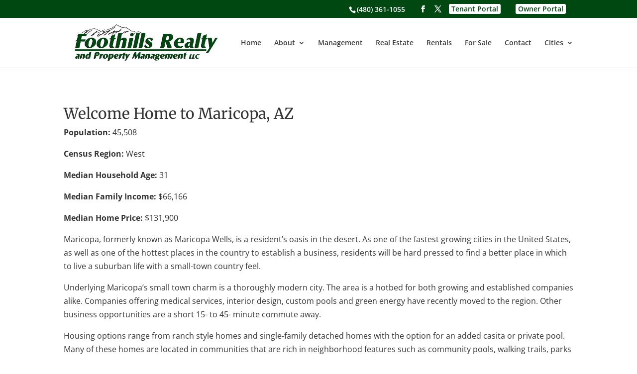

--- FILE ---
content_type: text/html; charset=utf-8
request_url: https://www.google.com/recaptcha/api2/anchor?ar=1&k=6LfdQKsZAAAAAL7dAr-RudEt4hs7GDfdiTFM37o6&co=aHR0cHM6Ly93d3cuZm9vdGhpbGxzcmUuY29tOjQ0Mw..&hl=en&v=N67nZn4AqZkNcbeMu4prBgzg&size=invisible&anchor-ms=20000&execute-ms=30000&cb=q2uyxuqbf7aj
body_size: 48637
content:
<!DOCTYPE HTML><html dir="ltr" lang="en"><head><meta http-equiv="Content-Type" content="text/html; charset=UTF-8">
<meta http-equiv="X-UA-Compatible" content="IE=edge">
<title>reCAPTCHA</title>
<style type="text/css">
/* cyrillic-ext */
@font-face {
  font-family: 'Roboto';
  font-style: normal;
  font-weight: 400;
  font-stretch: 100%;
  src: url(//fonts.gstatic.com/s/roboto/v48/KFO7CnqEu92Fr1ME7kSn66aGLdTylUAMa3GUBHMdazTgWw.woff2) format('woff2');
  unicode-range: U+0460-052F, U+1C80-1C8A, U+20B4, U+2DE0-2DFF, U+A640-A69F, U+FE2E-FE2F;
}
/* cyrillic */
@font-face {
  font-family: 'Roboto';
  font-style: normal;
  font-weight: 400;
  font-stretch: 100%;
  src: url(//fonts.gstatic.com/s/roboto/v48/KFO7CnqEu92Fr1ME7kSn66aGLdTylUAMa3iUBHMdazTgWw.woff2) format('woff2');
  unicode-range: U+0301, U+0400-045F, U+0490-0491, U+04B0-04B1, U+2116;
}
/* greek-ext */
@font-face {
  font-family: 'Roboto';
  font-style: normal;
  font-weight: 400;
  font-stretch: 100%;
  src: url(//fonts.gstatic.com/s/roboto/v48/KFO7CnqEu92Fr1ME7kSn66aGLdTylUAMa3CUBHMdazTgWw.woff2) format('woff2');
  unicode-range: U+1F00-1FFF;
}
/* greek */
@font-face {
  font-family: 'Roboto';
  font-style: normal;
  font-weight: 400;
  font-stretch: 100%;
  src: url(//fonts.gstatic.com/s/roboto/v48/KFO7CnqEu92Fr1ME7kSn66aGLdTylUAMa3-UBHMdazTgWw.woff2) format('woff2');
  unicode-range: U+0370-0377, U+037A-037F, U+0384-038A, U+038C, U+038E-03A1, U+03A3-03FF;
}
/* math */
@font-face {
  font-family: 'Roboto';
  font-style: normal;
  font-weight: 400;
  font-stretch: 100%;
  src: url(//fonts.gstatic.com/s/roboto/v48/KFO7CnqEu92Fr1ME7kSn66aGLdTylUAMawCUBHMdazTgWw.woff2) format('woff2');
  unicode-range: U+0302-0303, U+0305, U+0307-0308, U+0310, U+0312, U+0315, U+031A, U+0326-0327, U+032C, U+032F-0330, U+0332-0333, U+0338, U+033A, U+0346, U+034D, U+0391-03A1, U+03A3-03A9, U+03B1-03C9, U+03D1, U+03D5-03D6, U+03F0-03F1, U+03F4-03F5, U+2016-2017, U+2034-2038, U+203C, U+2040, U+2043, U+2047, U+2050, U+2057, U+205F, U+2070-2071, U+2074-208E, U+2090-209C, U+20D0-20DC, U+20E1, U+20E5-20EF, U+2100-2112, U+2114-2115, U+2117-2121, U+2123-214F, U+2190, U+2192, U+2194-21AE, U+21B0-21E5, U+21F1-21F2, U+21F4-2211, U+2213-2214, U+2216-22FF, U+2308-230B, U+2310, U+2319, U+231C-2321, U+2336-237A, U+237C, U+2395, U+239B-23B7, U+23D0, U+23DC-23E1, U+2474-2475, U+25AF, U+25B3, U+25B7, U+25BD, U+25C1, U+25CA, U+25CC, U+25FB, U+266D-266F, U+27C0-27FF, U+2900-2AFF, U+2B0E-2B11, U+2B30-2B4C, U+2BFE, U+3030, U+FF5B, U+FF5D, U+1D400-1D7FF, U+1EE00-1EEFF;
}
/* symbols */
@font-face {
  font-family: 'Roboto';
  font-style: normal;
  font-weight: 400;
  font-stretch: 100%;
  src: url(//fonts.gstatic.com/s/roboto/v48/KFO7CnqEu92Fr1ME7kSn66aGLdTylUAMaxKUBHMdazTgWw.woff2) format('woff2');
  unicode-range: U+0001-000C, U+000E-001F, U+007F-009F, U+20DD-20E0, U+20E2-20E4, U+2150-218F, U+2190, U+2192, U+2194-2199, U+21AF, U+21E6-21F0, U+21F3, U+2218-2219, U+2299, U+22C4-22C6, U+2300-243F, U+2440-244A, U+2460-24FF, U+25A0-27BF, U+2800-28FF, U+2921-2922, U+2981, U+29BF, U+29EB, U+2B00-2BFF, U+4DC0-4DFF, U+FFF9-FFFB, U+10140-1018E, U+10190-1019C, U+101A0, U+101D0-101FD, U+102E0-102FB, U+10E60-10E7E, U+1D2C0-1D2D3, U+1D2E0-1D37F, U+1F000-1F0FF, U+1F100-1F1AD, U+1F1E6-1F1FF, U+1F30D-1F30F, U+1F315, U+1F31C, U+1F31E, U+1F320-1F32C, U+1F336, U+1F378, U+1F37D, U+1F382, U+1F393-1F39F, U+1F3A7-1F3A8, U+1F3AC-1F3AF, U+1F3C2, U+1F3C4-1F3C6, U+1F3CA-1F3CE, U+1F3D4-1F3E0, U+1F3ED, U+1F3F1-1F3F3, U+1F3F5-1F3F7, U+1F408, U+1F415, U+1F41F, U+1F426, U+1F43F, U+1F441-1F442, U+1F444, U+1F446-1F449, U+1F44C-1F44E, U+1F453, U+1F46A, U+1F47D, U+1F4A3, U+1F4B0, U+1F4B3, U+1F4B9, U+1F4BB, U+1F4BF, U+1F4C8-1F4CB, U+1F4D6, U+1F4DA, U+1F4DF, U+1F4E3-1F4E6, U+1F4EA-1F4ED, U+1F4F7, U+1F4F9-1F4FB, U+1F4FD-1F4FE, U+1F503, U+1F507-1F50B, U+1F50D, U+1F512-1F513, U+1F53E-1F54A, U+1F54F-1F5FA, U+1F610, U+1F650-1F67F, U+1F687, U+1F68D, U+1F691, U+1F694, U+1F698, U+1F6AD, U+1F6B2, U+1F6B9-1F6BA, U+1F6BC, U+1F6C6-1F6CF, U+1F6D3-1F6D7, U+1F6E0-1F6EA, U+1F6F0-1F6F3, U+1F6F7-1F6FC, U+1F700-1F7FF, U+1F800-1F80B, U+1F810-1F847, U+1F850-1F859, U+1F860-1F887, U+1F890-1F8AD, U+1F8B0-1F8BB, U+1F8C0-1F8C1, U+1F900-1F90B, U+1F93B, U+1F946, U+1F984, U+1F996, U+1F9E9, U+1FA00-1FA6F, U+1FA70-1FA7C, U+1FA80-1FA89, U+1FA8F-1FAC6, U+1FACE-1FADC, U+1FADF-1FAE9, U+1FAF0-1FAF8, U+1FB00-1FBFF;
}
/* vietnamese */
@font-face {
  font-family: 'Roboto';
  font-style: normal;
  font-weight: 400;
  font-stretch: 100%;
  src: url(//fonts.gstatic.com/s/roboto/v48/KFO7CnqEu92Fr1ME7kSn66aGLdTylUAMa3OUBHMdazTgWw.woff2) format('woff2');
  unicode-range: U+0102-0103, U+0110-0111, U+0128-0129, U+0168-0169, U+01A0-01A1, U+01AF-01B0, U+0300-0301, U+0303-0304, U+0308-0309, U+0323, U+0329, U+1EA0-1EF9, U+20AB;
}
/* latin-ext */
@font-face {
  font-family: 'Roboto';
  font-style: normal;
  font-weight: 400;
  font-stretch: 100%;
  src: url(//fonts.gstatic.com/s/roboto/v48/KFO7CnqEu92Fr1ME7kSn66aGLdTylUAMa3KUBHMdazTgWw.woff2) format('woff2');
  unicode-range: U+0100-02BA, U+02BD-02C5, U+02C7-02CC, U+02CE-02D7, U+02DD-02FF, U+0304, U+0308, U+0329, U+1D00-1DBF, U+1E00-1E9F, U+1EF2-1EFF, U+2020, U+20A0-20AB, U+20AD-20C0, U+2113, U+2C60-2C7F, U+A720-A7FF;
}
/* latin */
@font-face {
  font-family: 'Roboto';
  font-style: normal;
  font-weight: 400;
  font-stretch: 100%;
  src: url(//fonts.gstatic.com/s/roboto/v48/KFO7CnqEu92Fr1ME7kSn66aGLdTylUAMa3yUBHMdazQ.woff2) format('woff2');
  unicode-range: U+0000-00FF, U+0131, U+0152-0153, U+02BB-02BC, U+02C6, U+02DA, U+02DC, U+0304, U+0308, U+0329, U+2000-206F, U+20AC, U+2122, U+2191, U+2193, U+2212, U+2215, U+FEFF, U+FFFD;
}
/* cyrillic-ext */
@font-face {
  font-family: 'Roboto';
  font-style: normal;
  font-weight: 500;
  font-stretch: 100%;
  src: url(//fonts.gstatic.com/s/roboto/v48/KFO7CnqEu92Fr1ME7kSn66aGLdTylUAMa3GUBHMdazTgWw.woff2) format('woff2');
  unicode-range: U+0460-052F, U+1C80-1C8A, U+20B4, U+2DE0-2DFF, U+A640-A69F, U+FE2E-FE2F;
}
/* cyrillic */
@font-face {
  font-family: 'Roboto';
  font-style: normal;
  font-weight: 500;
  font-stretch: 100%;
  src: url(//fonts.gstatic.com/s/roboto/v48/KFO7CnqEu92Fr1ME7kSn66aGLdTylUAMa3iUBHMdazTgWw.woff2) format('woff2');
  unicode-range: U+0301, U+0400-045F, U+0490-0491, U+04B0-04B1, U+2116;
}
/* greek-ext */
@font-face {
  font-family: 'Roboto';
  font-style: normal;
  font-weight: 500;
  font-stretch: 100%;
  src: url(//fonts.gstatic.com/s/roboto/v48/KFO7CnqEu92Fr1ME7kSn66aGLdTylUAMa3CUBHMdazTgWw.woff2) format('woff2');
  unicode-range: U+1F00-1FFF;
}
/* greek */
@font-face {
  font-family: 'Roboto';
  font-style: normal;
  font-weight: 500;
  font-stretch: 100%;
  src: url(//fonts.gstatic.com/s/roboto/v48/KFO7CnqEu92Fr1ME7kSn66aGLdTylUAMa3-UBHMdazTgWw.woff2) format('woff2');
  unicode-range: U+0370-0377, U+037A-037F, U+0384-038A, U+038C, U+038E-03A1, U+03A3-03FF;
}
/* math */
@font-face {
  font-family: 'Roboto';
  font-style: normal;
  font-weight: 500;
  font-stretch: 100%;
  src: url(//fonts.gstatic.com/s/roboto/v48/KFO7CnqEu92Fr1ME7kSn66aGLdTylUAMawCUBHMdazTgWw.woff2) format('woff2');
  unicode-range: U+0302-0303, U+0305, U+0307-0308, U+0310, U+0312, U+0315, U+031A, U+0326-0327, U+032C, U+032F-0330, U+0332-0333, U+0338, U+033A, U+0346, U+034D, U+0391-03A1, U+03A3-03A9, U+03B1-03C9, U+03D1, U+03D5-03D6, U+03F0-03F1, U+03F4-03F5, U+2016-2017, U+2034-2038, U+203C, U+2040, U+2043, U+2047, U+2050, U+2057, U+205F, U+2070-2071, U+2074-208E, U+2090-209C, U+20D0-20DC, U+20E1, U+20E5-20EF, U+2100-2112, U+2114-2115, U+2117-2121, U+2123-214F, U+2190, U+2192, U+2194-21AE, U+21B0-21E5, U+21F1-21F2, U+21F4-2211, U+2213-2214, U+2216-22FF, U+2308-230B, U+2310, U+2319, U+231C-2321, U+2336-237A, U+237C, U+2395, U+239B-23B7, U+23D0, U+23DC-23E1, U+2474-2475, U+25AF, U+25B3, U+25B7, U+25BD, U+25C1, U+25CA, U+25CC, U+25FB, U+266D-266F, U+27C0-27FF, U+2900-2AFF, U+2B0E-2B11, U+2B30-2B4C, U+2BFE, U+3030, U+FF5B, U+FF5D, U+1D400-1D7FF, U+1EE00-1EEFF;
}
/* symbols */
@font-face {
  font-family: 'Roboto';
  font-style: normal;
  font-weight: 500;
  font-stretch: 100%;
  src: url(//fonts.gstatic.com/s/roboto/v48/KFO7CnqEu92Fr1ME7kSn66aGLdTylUAMaxKUBHMdazTgWw.woff2) format('woff2');
  unicode-range: U+0001-000C, U+000E-001F, U+007F-009F, U+20DD-20E0, U+20E2-20E4, U+2150-218F, U+2190, U+2192, U+2194-2199, U+21AF, U+21E6-21F0, U+21F3, U+2218-2219, U+2299, U+22C4-22C6, U+2300-243F, U+2440-244A, U+2460-24FF, U+25A0-27BF, U+2800-28FF, U+2921-2922, U+2981, U+29BF, U+29EB, U+2B00-2BFF, U+4DC0-4DFF, U+FFF9-FFFB, U+10140-1018E, U+10190-1019C, U+101A0, U+101D0-101FD, U+102E0-102FB, U+10E60-10E7E, U+1D2C0-1D2D3, U+1D2E0-1D37F, U+1F000-1F0FF, U+1F100-1F1AD, U+1F1E6-1F1FF, U+1F30D-1F30F, U+1F315, U+1F31C, U+1F31E, U+1F320-1F32C, U+1F336, U+1F378, U+1F37D, U+1F382, U+1F393-1F39F, U+1F3A7-1F3A8, U+1F3AC-1F3AF, U+1F3C2, U+1F3C4-1F3C6, U+1F3CA-1F3CE, U+1F3D4-1F3E0, U+1F3ED, U+1F3F1-1F3F3, U+1F3F5-1F3F7, U+1F408, U+1F415, U+1F41F, U+1F426, U+1F43F, U+1F441-1F442, U+1F444, U+1F446-1F449, U+1F44C-1F44E, U+1F453, U+1F46A, U+1F47D, U+1F4A3, U+1F4B0, U+1F4B3, U+1F4B9, U+1F4BB, U+1F4BF, U+1F4C8-1F4CB, U+1F4D6, U+1F4DA, U+1F4DF, U+1F4E3-1F4E6, U+1F4EA-1F4ED, U+1F4F7, U+1F4F9-1F4FB, U+1F4FD-1F4FE, U+1F503, U+1F507-1F50B, U+1F50D, U+1F512-1F513, U+1F53E-1F54A, U+1F54F-1F5FA, U+1F610, U+1F650-1F67F, U+1F687, U+1F68D, U+1F691, U+1F694, U+1F698, U+1F6AD, U+1F6B2, U+1F6B9-1F6BA, U+1F6BC, U+1F6C6-1F6CF, U+1F6D3-1F6D7, U+1F6E0-1F6EA, U+1F6F0-1F6F3, U+1F6F7-1F6FC, U+1F700-1F7FF, U+1F800-1F80B, U+1F810-1F847, U+1F850-1F859, U+1F860-1F887, U+1F890-1F8AD, U+1F8B0-1F8BB, U+1F8C0-1F8C1, U+1F900-1F90B, U+1F93B, U+1F946, U+1F984, U+1F996, U+1F9E9, U+1FA00-1FA6F, U+1FA70-1FA7C, U+1FA80-1FA89, U+1FA8F-1FAC6, U+1FACE-1FADC, U+1FADF-1FAE9, U+1FAF0-1FAF8, U+1FB00-1FBFF;
}
/* vietnamese */
@font-face {
  font-family: 'Roboto';
  font-style: normal;
  font-weight: 500;
  font-stretch: 100%;
  src: url(//fonts.gstatic.com/s/roboto/v48/KFO7CnqEu92Fr1ME7kSn66aGLdTylUAMa3OUBHMdazTgWw.woff2) format('woff2');
  unicode-range: U+0102-0103, U+0110-0111, U+0128-0129, U+0168-0169, U+01A0-01A1, U+01AF-01B0, U+0300-0301, U+0303-0304, U+0308-0309, U+0323, U+0329, U+1EA0-1EF9, U+20AB;
}
/* latin-ext */
@font-face {
  font-family: 'Roboto';
  font-style: normal;
  font-weight: 500;
  font-stretch: 100%;
  src: url(//fonts.gstatic.com/s/roboto/v48/KFO7CnqEu92Fr1ME7kSn66aGLdTylUAMa3KUBHMdazTgWw.woff2) format('woff2');
  unicode-range: U+0100-02BA, U+02BD-02C5, U+02C7-02CC, U+02CE-02D7, U+02DD-02FF, U+0304, U+0308, U+0329, U+1D00-1DBF, U+1E00-1E9F, U+1EF2-1EFF, U+2020, U+20A0-20AB, U+20AD-20C0, U+2113, U+2C60-2C7F, U+A720-A7FF;
}
/* latin */
@font-face {
  font-family: 'Roboto';
  font-style: normal;
  font-weight: 500;
  font-stretch: 100%;
  src: url(//fonts.gstatic.com/s/roboto/v48/KFO7CnqEu92Fr1ME7kSn66aGLdTylUAMa3yUBHMdazQ.woff2) format('woff2');
  unicode-range: U+0000-00FF, U+0131, U+0152-0153, U+02BB-02BC, U+02C6, U+02DA, U+02DC, U+0304, U+0308, U+0329, U+2000-206F, U+20AC, U+2122, U+2191, U+2193, U+2212, U+2215, U+FEFF, U+FFFD;
}
/* cyrillic-ext */
@font-face {
  font-family: 'Roboto';
  font-style: normal;
  font-weight: 900;
  font-stretch: 100%;
  src: url(//fonts.gstatic.com/s/roboto/v48/KFO7CnqEu92Fr1ME7kSn66aGLdTylUAMa3GUBHMdazTgWw.woff2) format('woff2');
  unicode-range: U+0460-052F, U+1C80-1C8A, U+20B4, U+2DE0-2DFF, U+A640-A69F, U+FE2E-FE2F;
}
/* cyrillic */
@font-face {
  font-family: 'Roboto';
  font-style: normal;
  font-weight: 900;
  font-stretch: 100%;
  src: url(//fonts.gstatic.com/s/roboto/v48/KFO7CnqEu92Fr1ME7kSn66aGLdTylUAMa3iUBHMdazTgWw.woff2) format('woff2');
  unicode-range: U+0301, U+0400-045F, U+0490-0491, U+04B0-04B1, U+2116;
}
/* greek-ext */
@font-face {
  font-family: 'Roboto';
  font-style: normal;
  font-weight: 900;
  font-stretch: 100%;
  src: url(//fonts.gstatic.com/s/roboto/v48/KFO7CnqEu92Fr1ME7kSn66aGLdTylUAMa3CUBHMdazTgWw.woff2) format('woff2');
  unicode-range: U+1F00-1FFF;
}
/* greek */
@font-face {
  font-family: 'Roboto';
  font-style: normal;
  font-weight: 900;
  font-stretch: 100%;
  src: url(//fonts.gstatic.com/s/roboto/v48/KFO7CnqEu92Fr1ME7kSn66aGLdTylUAMa3-UBHMdazTgWw.woff2) format('woff2');
  unicode-range: U+0370-0377, U+037A-037F, U+0384-038A, U+038C, U+038E-03A1, U+03A3-03FF;
}
/* math */
@font-face {
  font-family: 'Roboto';
  font-style: normal;
  font-weight: 900;
  font-stretch: 100%;
  src: url(//fonts.gstatic.com/s/roboto/v48/KFO7CnqEu92Fr1ME7kSn66aGLdTylUAMawCUBHMdazTgWw.woff2) format('woff2');
  unicode-range: U+0302-0303, U+0305, U+0307-0308, U+0310, U+0312, U+0315, U+031A, U+0326-0327, U+032C, U+032F-0330, U+0332-0333, U+0338, U+033A, U+0346, U+034D, U+0391-03A1, U+03A3-03A9, U+03B1-03C9, U+03D1, U+03D5-03D6, U+03F0-03F1, U+03F4-03F5, U+2016-2017, U+2034-2038, U+203C, U+2040, U+2043, U+2047, U+2050, U+2057, U+205F, U+2070-2071, U+2074-208E, U+2090-209C, U+20D0-20DC, U+20E1, U+20E5-20EF, U+2100-2112, U+2114-2115, U+2117-2121, U+2123-214F, U+2190, U+2192, U+2194-21AE, U+21B0-21E5, U+21F1-21F2, U+21F4-2211, U+2213-2214, U+2216-22FF, U+2308-230B, U+2310, U+2319, U+231C-2321, U+2336-237A, U+237C, U+2395, U+239B-23B7, U+23D0, U+23DC-23E1, U+2474-2475, U+25AF, U+25B3, U+25B7, U+25BD, U+25C1, U+25CA, U+25CC, U+25FB, U+266D-266F, U+27C0-27FF, U+2900-2AFF, U+2B0E-2B11, U+2B30-2B4C, U+2BFE, U+3030, U+FF5B, U+FF5D, U+1D400-1D7FF, U+1EE00-1EEFF;
}
/* symbols */
@font-face {
  font-family: 'Roboto';
  font-style: normal;
  font-weight: 900;
  font-stretch: 100%;
  src: url(//fonts.gstatic.com/s/roboto/v48/KFO7CnqEu92Fr1ME7kSn66aGLdTylUAMaxKUBHMdazTgWw.woff2) format('woff2');
  unicode-range: U+0001-000C, U+000E-001F, U+007F-009F, U+20DD-20E0, U+20E2-20E4, U+2150-218F, U+2190, U+2192, U+2194-2199, U+21AF, U+21E6-21F0, U+21F3, U+2218-2219, U+2299, U+22C4-22C6, U+2300-243F, U+2440-244A, U+2460-24FF, U+25A0-27BF, U+2800-28FF, U+2921-2922, U+2981, U+29BF, U+29EB, U+2B00-2BFF, U+4DC0-4DFF, U+FFF9-FFFB, U+10140-1018E, U+10190-1019C, U+101A0, U+101D0-101FD, U+102E0-102FB, U+10E60-10E7E, U+1D2C0-1D2D3, U+1D2E0-1D37F, U+1F000-1F0FF, U+1F100-1F1AD, U+1F1E6-1F1FF, U+1F30D-1F30F, U+1F315, U+1F31C, U+1F31E, U+1F320-1F32C, U+1F336, U+1F378, U+1F37D, U+1F382, U+1F393-1F39F, U+1F3A7-1F3A8, U+1F3AC-1F3AF, U+1F3C2, U+1F3C4-1F3C6, U+1F3CA-1F3CE, U+1F3D4-1F3E0, U+1F3ED, U+1F3F1-1F3F3, U+1F3F5-1F3F7, U+1F408, U+1F415, U+1F41F, U+1F426, U+1F43F, U+1F441-1F442, U+1F444, U+1F446-1F449, U+1F44C-1F44E, U+1F453, U+1F46A, U+1F47D, U+1F4A3, U+1F4B0, U+1F4B3, U+1F4B9, U+1F4BB, U+1F4BF, U+1F4C8-1F4CB, U+1F4D6, U+1F4DA, U+1F4DF, U+1F4E3-1F4E6, U+1F4EA-1F4ED, U+1F4F7, U+1F4F9-1F4FB, U+1F4FD-1F4FE, U+1F503, U+1F507-1F50B, U+1F50D, U+1F512-1F513, U+1F53E-1F54A, U+1F54F-1F5FA, U+1F610, U+1F650-1F67F, U+1F687, U+1F68D, U+1F691, U+1F694, U+1F698, U+1F6AD, U+1F6B2, U+1F6B9-1F6BA, U+1F6BC, U+1F6C6-1F6CF, U+1F6D3-1F6D7, U+1F6E0-1F6EA, U+1F6F0-1F6F3, U+1F6F7-1F6FC, U+1F700-1F7FF, U+1F800-1F80B, U+1F810-1F847, U+1F850-1F859, U+1F860-1F887, U+1F890-1F8AD, U+1F8B0-1F8BB, U+1F8C0-1F8C1, U+1F900-1F90B, U+1F93B, U+1F946, U+1F984, U+1F996, U+1F9E9, U+1FA00-1FA6F, U+1FA70-1FA7C, U+1FA80-1FA89, U+1FA8F-1FAC6, U+1FACE-1FADC, U+1FADF-1FAE9, U+1FAF0-1FAF8, U+1FB00-1FBFF;
}
/* vietnamese */
@font-face {
  font-family: 'Roboto';
  font-style: normal;
  font-weight: 900;
  font-stretch: 100%;
  src: url(//fonts.gstatic.com/s/roboto/v48/KFO7CnqEu92Fr1ME7kSn66aGLdTylUAMa3OUBHMdazTgWw.woff2) format('woff2');
  unicode-range: U+0102-0103, U+0110-0111, U+0128-0129, U+0168-0169, U+01A0-01A1, U+01AF-01B0, U+0300-0301, U+0303-0304, U+0308-0309, U+0323, U+0329, U+1EA0-1EF9, U+20AB;
}
/* latin-ext */
@font-face {
  font-family: 'Roboto';
  font-style: normal;
  font-weight: 900;
  font-stretch: 100%;
  src: url(//fonts.gstatic.com/s/roboto/v48/KFO7CnqEu92Fr1ME7kSn66aGLdTylUAMa3KUBHMdazTgWw.woff2) format('woff2');
  unicode-range: U+0100-02BA, U+02BD-02C5, U+02C7-02CC, U+02CE-02D7, U+02DD-02FF, U+0304, U+0308, U+0329, U+1D00-1DBF, U+1E00-1E9F, U+1EF2-1EFF, U+2020, U+20A0-20AB, U+20AD-20C0, U+2113, U+2C60-2C7F, U+A720-A7FF;
}
/* latin */
@font-face {
  font-family: 'Roboto';
  font-style: normal;
  font-weight: 900;
  font-stretch: 100%;
  src: url(//fonts.gstatic.com/s/roboto/v48/KFO7CnqEu92Fr1ME7kSn66aGLdTylUAMa3yUBHMdazQ.woff2) format('woff2');
  unicode-range: U+0000-00FF, U+0131, U+0152-0153, U+02BB-02BC, U+02C6, U+02DA, U+02DC, U+0304, U+0308, U+0329, U+2000-206F, U+20AC, U+2122, U+2191, U+2193, U+2212, U+2215, U+FEFF, U+FFFD;
}

</style>
<link rel="stylesheet" type="text/css" href="https://www.gstatic.com/recaptcha/releases/N67nZn4AqZkNcbeMu4prBgzg/styles__ltr.css">
<script nonce="5znO-PUrWoLI46IYle7cuw" type="text/javascript">window['__recaptcha_api'] = 'https://www.google.com/recaptcha/api2/';</script>
<script type="text/javascript" src="https://www.gstatic.com/recaptcha/releases/N67nZn4AqZkNcbeMu4prBgzg/recaptcha__en.js" nonce="5znO-PUrWoLI46IYle7cuw">
      
    </script></head>
<body><div id="rc-anchor-alert" class="rc-anchor-alert"></div>
<input type="hidden" id="recaptcha-token" value="[base64]">
<script type="text/javascript" nonce="5znO-PUrWoLI46IYle7cuw">
      recaptcha.anchor.Main.init("[\x22ainput\x22,[\x22bgdata\x22,\x22\x22,\[base64]/[base64]/[base64]/bmV3IHJbeF0oY1swXSk6RT09Mj9uZXcgclt4XShjWzBdLGNbMV0pOkU9PTM/bmV3IHJbeF0oY1swXSxjWzFdLGNbMl0pOkU9PTQ/[base64]/[base64]/[base64]/[base64]/[base64]/[base64]/[base64]/[base64]\x22,\[base64]\\u003d\\u003d\x22,\x22J8K3HDcrY3szFTsxwrDCjXTDqg/CksOmw6Evwq4Mw6zDisK+w4dsRMOtwoHDu8OEPg7CnmbDmMK1wqA8wqM0w4Q/AHTCtWBkw50OfyfCssOpEsOMSHnCumwYIMOawqgRdW84DcODw4bCuiUvwobDnMKWw4vDjMOqJxtWbsKCwrzCssOvZD/Cg8Oaw4PChCfCrsOiwqHCtsKTwrJVPgDCvMKGUcOaaiLCq8K6wrPClj8dwonDl1wawoDCswwWwpXCoMKlwpxmw6QVworDs8KdSsOFwrfDqidZw6sqwr9Nw4LDqcKtw5gXw7JjLsOgJCzDm1/DosOow7MRw7gQw54Sw4ofUTxFA8KNIsKbwpUKMF7DpxPDmcOVQ3A1EsK+I3Zmw4snw6vDicOqw6nCucK0BMK2ZMOKX0nDvcK2J8Klw5jCncOSOcOlwqXCl1TDk2/DrT3Duio5L8KIB8O1RAfDgcKLA3Ybw4zCswTCjmkAwq/DvMKcw7Qgwq3CuMODE8KKNMK8OMOGwrMbOz7CqUtXYg7Ch8OWahEUBcKDwosdwrMlQcOAw5pXw71xwqhTVcODO8K8w7NEfzZuw59HwoHCucOIccOjZSLCnsOUw5dbw7/DjcKPe8Otw5PDq8OWwp4+w77CiMO/BEXDomwzwqPDtsO9Z2JcY8OYC3LDscKewqhBw7vDjMOTwrU8wqTDtEJCw7FgwoEvwqsaUQTCiWnCjnDClFzCk8OYdELClF9RbsK7UiPCjsOmw5oJDCdbYXlmLMOUw7DCiMOGLnjDiwQPGnwcYHLCiRlLUgsFXQUCQcKUPkjDp8O3IMKUwp/DjcKsd2U+RQPCjsOYdcKVw6XDtk3Dt1PDpcOfwq/Ctz9YOsKZwqfCgi3CoHfCqsK5wqLDmsOKZHNrMEPDskUbQz9EI8ODwprCq3h4U1ZzcAvCvcKcacODfMOWD8KMP8OjwpN6KgXDgMOOHVTDs8KFw5gCBsOvw5d4wr7CpndKwpDDulU4J8OEbsOdRMOwWlfCv3/Dpyt4wr/DuR/Ctk8yFVXDgcK2OcOlcS/DrF9qKcKVwq18MgnClBZLw5pGw5rCncO5wphDXWzCvg/CvSgtw5fDkj0Awq/Dm19WwqXCjUlCw5jCnCsPwqwXw5cjwrcLw518w5YhIcK2wrLDv0XCgsOQI8KEXcKIwrzCgTNBSSEPWcKDw4TCo8OGHMKGwpxIwoARJDhaworCkXQAw7fCqhZcw7vCl3tLw5ELw57DlgUEwq0Zw6TCt8KtbnzDrzxPacOHTcKLwo3CkcOmdgskHMOhw67CignDlcKaw6/DnMO7d8KMPy0UYhgfw47Chl94w4/[base64]/CkMKBwrPClcKVV3/CiX/Cq8Kyw4TCqsOpP8OTw4MuwofCicKNCXwDYzIsOcKLw7rCpTXDq1TCgxAewqZ7wovCpsOoL8KlWDHDjn49WsONwrbChnlwalkBwrXDkQ4lw71jZ1vDkiTCmVcPK8Kuw57DgsKaw6ISI3LCusO2wrbCpMOXOsKDQcOJScKTw7XCk0TDvDLDhcOuFcKwLQ/CsTMsF8OgwoMLKMKvwoAaJcKdw7IBwoBdGsOawr/Dv8K/B2chwqDCjMKXNwHDr23Dt8OlJwPDqApULSt7w4zCqF3DmD/[base64]/[base64]/[base64]/CpVvCl2XDhEzDn8Kvw5jDoSBzwoRpScKbecKKF8O0w4DCqcKjSMOjwp8qA2FxJMK8MMO/wq8uwpB6V8KHwpMudHd8w5N6WcKowr8Iw5fCtmNhZkDDoMOBw7TDoMOlHRbDmcObwrdrw6Ijw4ZyZMOzQ2MBP8OccsOzDsOSCknCu2c/wpDDlAUJwpNrwrolwqPCoWg2bsOJwqTDggs8w7nCuB/[base64]/CvsOBwqJ8FcOLwp58fMOFSMKzOsKsPnVswpUEwoxPw7rDiGXDkiDCvcOCwqXCgsK/[base64]/w6Fhw6zCi3HCjVpAw5bDqgYSCHfCkH5Pwq/Cn23DqnbDuMKdZmgfw6zCrhzDgDPDo8Kqw63Dl8KgwqlewolyRhnDj2k+w77ChMKXV8KXw7TCkcKPwoEiOcOlJcKiwrdkw4V/ahwPbEjDksOKw7HDgx/ClT/DpxfDmDMjA300dVnCq8KIa0UDw4bCoMKhw6chJsOtwoxESTHCpHEvw5fChsOUw7/[base64]/CssKjw43DusOPDy98wposworChTEkQjfDsALCpsOkwpbCsxRzCcKNL8Ogwq3DoVfDrXDCicKieVYvwrdAC23DmcOpfsOkw5fDg3LCvsKsw5J/aWdIw7rCmcOAwqk1w7bDv0XDonTDn0sVwrXCs8ObwoHCl8KUwrHClnMuwrQsTsKgBlLCmynDok4lwoAXJ2YHBcKzwohQPVUEUiDCrh/CssK9OcKYM0HCrSQ7w7RHw6/ClXZMw5gbZBjCh8KTwqZ3w7rCgcOSYlsWwpPDr8KDw6t2A8OQw492woTDiMOTwqwmw7RYw77DncOLVS/DqgHDs8OKfVwAwp9idTfCqcKtcMKFw6sqwohbw5/CicOGw7B8wqnCvcOgwrTCpGVDZ1HCqMK/wrPDlWphw6F3wrvCtWR7wqnDokfDhsKhw6JTwo/DusKqwpstfMOjP8OHw5PDv8K7wq1DbVIMw7Bjw6PClgTCiwMLXyI3OmrCkcKkVsK1w7tCP8OHWcK0YS1GVcOdID0nwqR7w7MySMKbeMKvwq7ChWvCnQxZOMKewpzClzhGZsO7PMOycCRnw4vDu8KGJGfDvMOaw5U2e23CmcKEw7tLDsO4bBHCnk1Jwo1/wp3DrcKFRsOfwq/CjMKdwpPChGx+w7bCmMKbLRbDosOdw4FKKcKTSxgeLMOMAMO2w4TDlzMEEMOzQ8OXw6jCsR3CosOycsOOIQDCtcK7B8KZw6oxYzoGR8K2FcO1w7rCscKNwqNNd8O2RMOAw5wWw6bDn8KqQ1TCkEhlw5RjMC9Cw47CiXjDssO+YVs3w5ENDgfCmsOrw7/Cp8KxwqvDhMKowoDDuXUUwp7CoVvChMKEwrEiQAnDo8OkwpzChMKkwrtDwrDDqxUwcWjDnQ7ChVE/d3nDmz8dwq/CjxQyMcOOLVgSXMKvwonDjsOAw4bDpkUMHMOhC8KsYMO/[base64]/w4TDq8K3IG3Cr8OPPMK7woNKwqjDncKKN0HDq2QGw4rDpVsEbcKBZkJLw6rCvsOxw57DvMKnH1LChDolJ8ONAcKuLsO6w5JiCRHCocONwr7Dj8OJwpzCiMKfw7JcTcKMwqjCgsO/PBLDoMKNLsO6w4RAwrTCgsKmwoF/FMORTcKgwrwLw6nCpcKnfyfDhcK9w7vDhlEqwqEkbMKFwpBEW0rDoMKVIUdBw5PCkFhiwpHDv1jCiDTCkh/CsHpZwoTDusKPwp3CjcKBwq0yScOGXsO/[base64]/CuiRoF8Kwwr9LOxknIMOFw5vDhkfClsOOw7/DgMKgw6jChcKGAMKVYRUsfG3DksK5w71PHcOKw7LCkUHCk8KZw7XDkcKKw7zDhsKcw6PCssKpwqUSw5xKwrXCj8OcJVzDr8OFMyAiwo44ByhOw6HDgVfDiULCksOywpQWQGTDrDRgw7vDr1fDosKWesKbc8KqYTXCjMKHTG/DuEhoFsKRS8Kmw58Fw7UZEB56wpZjw74zUsOuS8KnwpQkF8Ozw5nCoMKwAAdSw45mw7HDsg9Yw5LCtcKIDSzDpsK6w4glecORCMKkw4nDrcOqAsOWZwl7wrMwBMOjf8KMw5TDtxhBwrVpPR5twqTDscK3BsOjwroow77DqsOvwq/CgjoYH8KDTMOhDDTDjHTDqcOGwo/[base64]/Coj5lw6IUQVzCmk7CscKZw595CHQEw6HClcKRw6PCgMKBCicow4glwqdZRR1YesKgcCbDsMO3w5vCqMKFw4zDrsOmw6/CvS7CnsO3DB3CoiIfLklew7zDjcOxCsK9K8KqBErDqMK3w7EBcMKhPjpDV8K0f8KETQTCj0PDg8OHwo3DssOzS8O/wrzDmcKcw4vDsksZw7I/w7g4eVYbezxrwpDDp1jClFjCqg3DijHDgnvDlCfDqMOMw74pNgzCsU1lGsOewqECw5zDt8KswpQHw4ktL8O5OcKpwppJA8KQwqbCocKaw65mw4RZw7Q/wpBNMcOZwqdnCB7Chl8tw6rDqlzChcOswpA7FljCqSNBwqA7wr4ROcKRdcOqwrZ1w5QUwqxMwrpfIlfDshXDmCnCvQshw4fDt8KUHsO6w4PDssOMw6HCq8KMw5/DoMKuw4XCrMO1G24NfmZ5w73CiBxdXsK7EsOYc8KDwpEZwovDowJZw7Iuw4dww41dI0Z2w5AqWytsPMKnDcOCEFMnw4rDrMOFw5DDqR8SdsKTUzvCoMO5PsKYX3HCv8O+wpsffsOGEMKewqcjMMKNYcOsw4V0w79jwq/DjcOKwrXCuRbDh8Khw7VyBMOqY8KaPMKtEH/DtcOyExNOblQewot6w6rCh8O8w59Bw4bCv0d3w63CmcODw5XDgcOEwpPDhMKde8KCScKuSWxjYsODM8OHFcK6w7lywoxtY3l0YsKUw4kqbMOrw6PCosO3w7YbbWrDqcOaLsOQwqLDtzvDlB8gwqoRw6ZAwrcDKcO4B8Kew6U9XEfDkm/DoVbDhMOmERdWSRczw73DrxN4IcOewphaw6ZEwqHDvmnCsMOpE8KkGsKuesOVw5YBwrwjKVYQA05nwr1Iw705w5dhc1vDocK1dMO7w7BtwpDCscKZw4LCsFpmwonCr8KEJMKGwqHCoMK7C1LCmXzDisKjwqPDlsKwf8OJMQnCqcK/wqrCgQPCl8ObLwjCosK/d0Myw6dqwrTClWbDkXnDsMOsw5QfAVvDs0nDkMK8XsOYc8OFfsOHRAzDtn5Kwr5nYsOmHiEmZTRNw5fCrMODODbDh8Osw6bDusOyd2E3WjLDkcOMR8OQWiIMF0BCwoLCmyIpwrbDhsOwWAA6w5/CpcKewpttw5Anw6jCqkd1w4o/EAxkw4fDl8K+w5rCg0vDnhdBTsKdBMK9wojDpMOPw4ksE1EiZg09dcODVcKiHsOOFnTDksKVe8KaDcKbwpTDswzCgwwXblhvw5DDicKUSALCrcO/[base64]/[base64]/DvlLCmcKRIsKHwo3DmsKFwrNkw7fDvj82KS3CkcK3woPCgizDvMKxw4xDMsOPU8OeRMKYw5NRw6/DsG7DnmbCtl/DkyXDvk7DocO2wq11wqbDicOMwrxrwrtJwqcCwoMIw7zDhcK/cxHCvAjCtgjCusOmRcOJeMKCWsOmbsOHAMKDaAV9Xj/CgcKjCcO9w7cOMgcxAsOwwqBNIsOzM8OjHsKkwrDDjcO6woxxSMOKEy/Csj/DvX/Co2PCoxQdwo8OGmUASsKGwqfDqWHDunI4w5bCtmXDsMO2ecK3wo5twp3DgcKiwqs1worCn8Kkw45ww6Bpwq7DuMOEw5nCuxbCgg/Cj8OkW2fCosKLLMKzwrTCmkXDnsKlw4dSc8K7w6QXFMOBSMKlwowNDMKNw6/DjMOJWjjChUjDv1wpwooOUUxWJQbDrkzCvcOsDRhEw5Y0wr1zw7XDqcKUw50bGsKow6Vwwpw3wq/CpwvDg3XDr8KUw4HDgQvCs8OOwrvCjRbCssOeYcKDNyHCuzrCvn/DssKICERFwpvDm8Ofw4RhUCJuwo3Dq3nDvMKbWTHCu8OUw4jCh8KBwr/CgMKGw6gPwrXCvBjCkHjChQPDgMO7KwXDvMKkBcOsSMOIG0hOw5vCrFjDgiMKw4XCqsOSwohIFcKMGzI1JMK9w4B0wpfCtMOUAsKlVDhYwqfDnk3Dvgk2Bx/[base64]/w7PCrQLDiEBJw75fUzofK3BpR8K1woDDnDPCvyfDucO2wrBrw51TwotdOcO6ccK1w71hH2JPen/Cp1wLUMO8wrRxwonCtcOPDcKbw53CscOvwo3Di8ONBcKJwrVYCMOHwp/CvcOXwpjDq8Orw5MCFMKMXsOTw5fDl8K/wodHwrTDvMOVQBgMWRZEw4YvTlo9w5kFw6ske2nCuMKXw5Axwr8bZWPCl8KBUVPCsxwaw6jCt8KqcCHCvH4Owq/[base64]/DosKMw7Vpw7ldwofCvhPCiy9VMsKRwoHDiMKKPx98eMKpw6BqwqrDpkzCmMKmUl4zw5ogw6t9TsKOSjsTYsOsQMOhw6LCgxppwrZBwrDDgX8fwo0vw7/CvMKoQMKMw5XDiDZ4w6dpGi8ow4nCv8K9w7zDlMKATk3Cvl7Ci8KdSCQsKEHClMOBKsO6YE43HFhpHF/DncKOEHEDUVJUworCuwfDrsKFwolawr/CnBsfwqsew5NQXSnDh8OZIcOMwrrClsK+f8OAa8OKPwZFBix/PSFXwrXCvmfCqEUsZg7Dv8KoMEDDqsKiQ2jCjzExScKOTjrDvsKRwoLDmxwRZcKyaMOrwo05woLCgsOnTBQQwrnCgcOswodpRCXClsOqw753w4/CjcOXD8KTDhhvw7vDp8Osw4sjwpPCk27CgjItXsKAwpEVDUkfGMKNesOQwqTDlMKYw7rDksKzw6s0woTCq8OkKcOmDcOBXxfCl8Oqwq9swpgKwpw/QQTCmxXCoioyEcOHEzLDoMKiKsK/bnDCnsONMMOMdH/[base64]/Hw3DqsOVwprDqMKQZmBFBsO/LigAw6lzHHlRJ8OIesOlCyDCjBrCoQFnwovCuEfDlyDCkmYyw6Vqby8yUsK/TsKKPjIdAjlCWMOLwqXDkB3DosOiw6LDsXLCgsKawpksAVLCvsKcBcKwNkJuw5VxwoXDnsKXwr3CrsKbw5Vof8Ojw5VabsOGH15uZnLCsnrCijnCtMKewqXCqsKfwrnCiwYfaMO5Wk3DgcKDwqUzG3jDn1fDm3/[base64]/E8OVwopNcsO5wq8Zw5t1fsKqw7prwp3DlXpDwqXDl8KibFPCmT1jOT7ClcOgRcO9w4jCtcOawqUCGFfDlMOZw4TCi8KAf8K4CXzCj2hHw483w4/DjcK/wrnCu8Kwd8KRw4xWwo4MwqbCocOmZWhzbHNcw4xSwqsBwrPChcKEw5TDgyrDpXbDscK1DBzCmcKkWsOLQ8Kya8KUQy/DlsOuwowXwprCpnJxIHjCucKMwqM+DMKeblTCviHDqXFsw4F5STZWwrUoeMOpFGPCkgbCjcOmw4dCwpEgw7bCh0rDrcKGwpdKwoR1wqhmwok6GSTCscKHwqwRAMKjb8O/wp1FcCV4ODhcGMKqw5ETw6nDvg0/wpfDgFgZXsKgCcOxb8OFXMK1w7dOMcOYw58Dwq/DsCJZwowxFMKqwqQ5ICV0wqw5akDDqnVUwrBFN8KQw57CtMKEEUVywpcZMxzCojPDn8Kpw5kswohjw5XDnnbCucOiwrzCuMOQURgtw7bCgQDCkcOgQDbDocKPPMOkwp3CuWfDjcKEFcKsC0PDmykSwo/DmsOSVsOewqbDqcOxw7/[base64]/wrhaw4tSF2BkAMODeg1iwo7ClcOxURcxR38EIsKURMKqLw/[base64]/Cr3PDmsK/w6t2ekvDqcK9woXDocOowr/CoMKOw5xRZsOADABYw4rCjsOkZFbCu0NpNsKKDXjCpcOMwrZ+P8Kdwo9fwo7DhMObHzkjw6bCgMO6ZgAEwonDuQzDpRPDp8OZUcK0JDE+woLDoyjDvWXDsTpmwrAOacOYwp3Doj14w696w5UhacOfwroJQhTDrD/[base64]/CcO9w4HDj8Onw7/Dk8K4wq3Ct2RCw6ELL8Kuw4Exw6YmwonCniLCk8OHLzPDtcOUdU7DqcOyX0RIAMOqQcKDwp/CgsOYwqjDkwQRdFbDmcKPwqIgwrvDp1nDvcKSw43DocO/wodyw7zCpMK2SCfDsShPChnDiiJAw6xzE3/[base64]/w7x/w4PDqMOWYsKzecKYHsOuNsK5SsKpw6rCoEbCqm/Cty1Ge8ORw5rCp8Orw7nDlsK6RsKew4HDm2dmIyzCn3rDjhFJXsOQw5jDkwLDkVQKF8ODwqNpwpBSfALDs0xod8ODwojCq8OCwpwYV8KpFMKgw7RRwq8awoXDosKrwpIFc2zCvsKXwpQVwq4xNcOhScKww5LDolMEbMOBW8K/[base64]/BHBSw63Dun1TwoZ6wrPDiQIHPDZTwqYvw4zCkiAmw7dJwrTCrXTDtMKDDMOMw4XCj8OTdsOuwrIHS8K8w6FOw7ErwqTDtsO/N1oSwpvCosObwrklw6TCgQvDvcKZTjvDgShwwqDCqMKTw7Bew7Noe8KTSxF2MEpAPMKIXsKWw64+RELDpMOcekjDocO2w5fDncKpwq4RQMK5IcONJcOZV2Aew7EqFi/[base64]/[base64]/CgBRGe8KQHcOqXMObOcObBj7DtU/DuxXDrsKOPMOMBMK2w79Ba8K2bsORwpg/woJ8L1oTXMKfdjbCkMOkwrTDv8Kgw7/ClcOufcKsKMOCNMOhHsOJw4p4wpTCmmzCkll2JVvClMKUJW/DpioOZlvCkWc/wppPE8KLUhPCqxRjw6YxwpXCuxvCv8Oyw4h8w6gFw4ceXxLDv8OMw4dhYkV2wqPCoSnChsK7AMOrO8OdwrjCi1RUGhVBVmjCihzDugLDtFXDklQ1fSJmc8ODJ2fCgEXCp2nDvsORw7vDucO/MMKhwqNLGcO4GMKGwovChHrDlCJnLcObwrM0CiZ/[base64]/[base64]/DmcOtw47DscOrFcKbGMOHw4XCmC3CgcKhw7RQf1Vgwp3CnMO8fMOLIMK5H8Ktwq8TOWghaQZqTELDsy/Dhw/CpsKDwrnCjmnDksKKZ8KIfMKtaDYLwpc3Hk4cwrgTwrXClMOZwpZ1bGXDlcO+wonCtGTDssKvwopAY8OgwqlFK8OgYRXCiQpowq1WDGzDojvCnV/CiMKpEcK4K3DDvsOPwq/DilR2w5/CjsOWwrTCk8OVe8KzBXlTLcKlw4Z6KTrCpH3Ct2PDrMKjK1s/wptmRREjf8KgwozCvMOcTVHDlQ4jWQVbFDzDvl5ZbwvDmHfCqzZXAFLCrsKFwonDnMK9wrPClUEXw6jCnsK6wpcGE8OyBMK3w4obw7l1w4rDtMOpwptWGn1aUMKJTAA5w4hMwrZ5SCZUTDDCum3Cq8KWwow5OzMzwq3CpMOdw6QZw5/CmMO6wqExaMOtY1DDpgs9UEDCly/DvcK8woYDwrYPPDFWw4TCmDxjBHJTf8KXwpjCkRHDj8KSGMOqIyNZIFTCh0DDv8OMw73CnBnCiMO1NsKUw6Ykw4PDusOTwrZwHcOkB8OMw4XCrjdGDwDDjgLCh3/Dg8K/JcO/IwsXw4JRAg/CssKnE8K2w6snwokXw7UGwp7DpsKKwrbDmGsLEVvClcOgw4jDg8OTwqXCrgxCwpRdwoTDiSXCsMOxQ8Oiw4HDq8OadsOWf0EuF8OxwprDvTfDqMOmG8KKw61Sw5QwwpLCusK2w4PChHvCksOgFMKdwp3DhcKkM8K1w6cuw7s2w6xjF8Ktwpt5wrM/MV3CrkXDo8OFfcOOw5TDjEDCoy55WXfCpcOKwqjDosO0w43CucKNwo3DqGDDm0MRwqgTw67DjcKow6TCp8KLwpTDkz3DpcONL3U+RANlw4LCpR/Dj8K0T8OYBcOEw5LCjcOyIsKkw53Ck2/DhcOZMMOPPhfComInwr1XwrkmSMO0wozCkj4Awol/OTFAwpvCuSjDs8KmWMOxw4zDrj42cnrDnR5lMkvDhH8iw7wsQcOqwoFMNcK0wroWwpE+P8KcL8Kuw77CvMKnw48OBlPDqkPCiUkGX1AVw7ATwobCj8K8w70/[base64]/wqjCi8O7wqt8P1HDmcOMw7QNFsO1wpsLw7x+w4XCrl/[base64]/CvMOiw7RVWsKNRjsHw6Ygw6rDv8Kowq05w69cwqnCpMOUw7DCpcOfw6ELKgzDpmXCkD8Fw5BBw4A+w4jDmmQ4wq4nZ8KzVMO2wo7CmiZ3WMKKEMOuwoZgw7pJw5hNw6XDqAZZw7B2DhUYdcKxXcKBwqHDj1ZNQ8OqFjRlBlcLMRQ6w7/ChsKcw7ZMw7J2SjA0fsKrw6M2w7YDwoDCiQhYw63CsT0YwqLDhgA9GlIXWQEwQAZTwrsRa8K1XcKBIwnDrnnCv8KJwrU0VyzCnmJBwrfDoMKvwqbDrcKqw7XDr8OSwrEiw67CoBDCv8KMT8KBwq9Mw5F5w4twGsO/aVTDvjRaw6TCsMO4Z3bCiTxYwpQhGcO7w6vDrwnChcKYbUDDisKmQVjDrsOgIS3CqR/DqUR9QcORw5Iew6PCk3PCvcOqw7/DvMKsbMOrwo1EwrnDvcOiwrhQwqTCgMKBacKbw7AxWsOgTR97w77Cg8KVwqEsMlrDpEHCsQkZeAJjw4HCgcOCwp7CscK8XsKuw5vDlGsnNsK4wqxFwrjCjsKoAD3CvcONw57Cvy0iw4PCgVN+wq8wPsKrw4R7BMOmXsKcccOLIsKTwpzDgxXCosK0DlQ/[base64]/w79lw4YUesOgwrRobnUSwpTDjk5FK8ONQx8/woLDscOVw6RlwojDncKkQsO6wrfCugLCpcO3CsOPw5zDonnCmDXCqcOEwrU6wq7DhGLCqcORYMOLOnnDhsO7AsK0JcOCw5AKw5xAw5gqR0DCg2LChXnClMOTBU1LVXrClFI0wrEWYADDv8OlYBo/bcKdw7JJw73CsBzDsMK5w6QowoDDoMOqw4lHMcODw5Fmw4zDg8OYSmDCq2zDuMKzwrtKbinCvMK+MDTDgcKaV8KtRHpTdsKow5HDksKbJA7DpcOEwqgCf2nDlMKzIgvCusKcfybDv8OEwpdVwozClxHDh3YCw71hNcKvwpFJw6E5cMORbhUUdHVnDcKDZXE/KMOtw41Rbz7Dm0rDpwoCcjkiw6/CusKKZsKzw5hqMMKPwqkudTjCs2rCpGlNwropwqLCkjXCmMOvwr7DqQHCvFHClDQcfMOQcsKgwpArTnTDjsKDDMKEwrXCvjoCw6jDiMKdUSt4wpoCE8KKw5hRw4zDlAfDoGvDo27DnwgRw5tGO0zChDfDmsKew7MXbGnDtcKgbjUMwrnDq8Kbw7rDsjBha8KEwqZ/w74EecOiOcOMYcKRwqUTKsOsK8KAasO8wqrCpMKfQRUnMBhQLBQkwrd7wpPDmMKFTcOhZgDDrsKWeGQeWsOcBcOVw7zCt8Kba0JRw6DCqCzDmkLCvsOGwqjCrh4Bw4UgNybCtWzDicOIwoZEKgoILgXCgX/ChB3CisKnMcKsw5TCoXAgwpLCp8K9TcKeN8KowohcOMONHWknLMOFw5hhJCYjK8O4w55bU1YUw5/[base64]/CrSjDnDrChD1HVVx7esKbRcKmwq3CrAvCtFHChMOpV2cOTcOUZB83w4c9ejUHwpgdwo/DusK5w4HDqMKGdjoUwo7Dk8Onw4Y6EsK7BlHDn8OTw75Ewq0DbWTDmsKnJWEHACPCqynDgDxtwoUrw5hFZsOowokjXMOTw5RdLMOfw7RJLGsTalAnwpbDhwc/fS3CgVwJXcKpXiRxPHhbIhkkK8K0w4DCncKXwrZCw4FbMMKdJ8O0w71swoLDhMO+EFwtFT/CncOEw4NfcMOTwq3DmFtSw4XDsTrCiMKnVcKMw6NhM0Y0L3hIwpZCST3DksKIe8K2dsKFW8Kcwr3DgMOaWAZSCDHCnsOWH33Cq2zDmlQZw7tgJsO4wrNiw6nCrXxuw7nDn8KgwqYEP8KQw5vCglLDvcO/w5VNBiEQwrXCjcKgwp/CiiABe0w4EWvCh8KYwq/[base64]/w4PDksOswrfCkRPDlsOhw5U9I8O5TsOMRDnCmBPChsODbFXDjsKKIsKxQUfDjcOOCxktwo3DisK6DMOnEVLClSDDkMKpwrTDmFguZXh+w65fwqwow47DoAXDmcK8w6zDrzQWXEE7wq5ZKgU+I2/CjsKKa8KyPXo0LgnDjcKaIUrDs8KJfH3DlMOfY8OZwqEiw64MWEjCgMKiwqHClsO2w4vDmsKww4TCusOWwovCisOrWcKVXg7DsTHDicOsTcK/wrk9SnRWHwrCpxcsRT7CvTN4wrYaZ1wIN8KlwozCvcKjwqzCnjXCtHzCpiZlbMOHJcK7w5hRYUPCgEgFwppvwq3CsB9Ew7vCiDLDv30EWxjDtjvClR5Iw5sJQcKUPcKRJ3bCv8OswqHCtcOfwq/[base64]/DsEvDqxfDs8K1w5khYsK3wppUNx1aw5rDuXZ9Y0ofQMK5VMOTbhHCh3rCoygiCAZVw5vCqmNTA8KADsO3RCnDkl5xGcK7w5QsbMOLwrtyWsKSwrbCr2cKGHNXBAMtJcKAw7fDsMKhG8K5w7VtwpzDvmXCh3V2w7/CuCfCtcKywqJAwrbDumvDq255woZjw5rDoi5wwqp+w5XDinfCnTV9F0xgDR5HwobCrMO/DsKjIQ0PScKgw57Cj8OLw6/CtsO4woI1EBbDgScfw6cIXcOJwqbDgVXDmsKUw6cMw6zCjMKreRnDpsKCw4fDnEp4OWrCjMObwpx4K2JbcsOrw4LCiMOGK1krw7XCn8K7w7vDp8KzwrdsHsO1a8OYw6U+w4rDqEp7QwhVO8OcGWTCj8OMKXhUw5fDj8Klw5hKeCzDqAjDnMOIYMOXQT/CvS9Ow740GVPDjsO0ZsKNBnt+ZMKEK29Pwowxw7/Cg8OXYyrCozBpw5TDtsOlwpEuwpvDkMO0wp7Dn0TDtSNmwqbCj8K8wpo/LWJnw5lEw58gw5vCln1fa3nCrybDixQvPyQbdcOxfUskwqlKVSpTTXzDkHADwrnDtsKaw5wENAvDn2cFwqUGw7jCgDp2c8K1Rxd1wphUMsOFw5I5w6vCoFU4wqfDi8O7YQfDoSDCoVE3wpNgF8KqwppEw77Cr8KswpPDumVmScKmf8OINiXCuAXDkMKxwoJcHsO1w7E/FsOYw78Zw7t8Z8K7Wn3DsxTDrcK6PjI/w64cIS3ChSdiwqfCqcOsWMONW8OIBsOZw5XDk8OQw4Jow5dvHBnDoFwlEXl3wqBTEcKCw5gqwo/[base64]/CqMK8w6/CuMK7w7QCPsO0dWlAUgvDl8OJwpNWKCzDpcKTw5dYPR89wpcWNxnDsRfCsmEnw6jDmHTCsMK2EMKFw40fw4sTcB8FRw5Ew6rDq08Rw5jCuSTCszhmAR/ChsOwK27CscOtYMOTw4cBwqDCoXc+wrsQw4kFw4zClsOBLXrClsKvw67DnD7Dn8OVw57DlcKrWsKUw5jDqzouEcOKw5YiMEJSwp/DvyXCpC85Kh3CuQvCmxVVPMOOUEMWwolIw5AXwrrDnB/DhEjDiMOJInITWsOXQ0zDnl01e3Y4wqvCtcOqCyQ5csOjfMOjw74bw4DCo8OTw6oWYwkLGQlpHcOENsK1ecOdWi/DgUPCkFfCiFxIWjwiwrdmAXnDqx5MLsKXwosma8Kiw4Ftwrtww4DCs8K3wqPDuDHDiUrCuQJ7w7VBwqDDo8Osw7DCpzkbw7zDqUDCpMKAw6U8w6jCoFPCtRYUVm0BGyjCj8KowpJ5w7zDnxDDkMOjwoc8w6/DssKQN8K/EcOiMRDCjSwEw4/[base64]/[base64]/w5Qjw7TDinQLw7IdHMKuIGrDsSVHwrgGwpt0VTfDngg0wowSb8OowqUgCcO5wo8ew7hzTsKKXVYwOcKCBsKAS0Jqw4xTZT/Dt8ONEMO1w4/[base64]/CtMOxYg3Coh/[base64]/DmsO9WcOUC8OFRMKvXhXDiVXDhS3DtnIUYCxGWTw+wq0fwoLCiBbDmsK+dHIkFSLDmsKcw5Ifw7V9dynCiMOvwp/DtsO4w6/CtQHCv8Obw6U7w6fCu8K0w441UA7DtcOXX8K2HMO+ScKBOMOpbcOYUVh9YyLDk2XDg8OqEUHCt8O7wqvCgsOFw5nDpEDDqyxHwrvDmEJ0bifCom1kw7LCpmfDky8FfVXDtQR+KcKbw6Q9eEfCncO6IMOWw4HCjcKqwpPCj8OGw7EbwpwGwp/[base64]/w59Xw5hKUsK9acOReMOJwpRnw7DCuVlnwrLCsx5Rw7gQw5JHLMOxw6wFGMKjEcOuw5tpNsKELUjCjQHCkMKmw5QgHsOTwrvDhFjDmsKEfcOiEsKFwqB0VhEOwok3wqvDsMODwq1/wrdtaUpfeTjDtsO3XMKZw47Cn8KOw5UPwogYDMKVOXnCkcK4w4TCscObwq8casOGWS3ClsO3wpfDvG5PPsKcNAfDrX/DpsO5H2YYw7JYD8O5wrXDnnlpJShqwo/CsibDk8KHw7nCkhXCusOFBxvDq2Q2w5tGw5jCl1PDtMO/wrrCn8K0TmY7EcOEXXR0w67DusOgQwUCw6VGwozDvsOcR1gNWMKUwrMZDMK5Eh8ww6rCmsONwr9tb8OpPsKGwpgRwq4IeMOHwphtw4/CgMKhEWbCk8O+w6Y7wpE8w5DDpMKOcXMfHcOQIMKmNG7CoSXDjsK/wqQowqRJwrnCn2cKbiTCr8KPwqjDlsKnw6DCiQYyHVsuw6l0w4nCsX0sKFPCv2nDtsOqw4rDihLDhMOmFnnCjcKiRzbDlsO2w5ALUsKPw6zCumPDpMOgLsKgVcOLwofDqULCksOIYsKLw7DDsCNXw4x9XsOxwrnDuhkMwrI2w7/[base64]/QsOQwo7DpMO4SsO9wptQFcKYwqLChjnDgzJHZlR4JMKvwqkVw70qOlscwqDDo0XCjMKlccOvamXCssKnw5IFw6owR8OKCVzCk0XClMOkwoVRWMKFf30Gw7nClcOzw7Nvw5vDhcKCScOMPBtfwopGPVkHwpZVwpjClgLDqQHCtsKwwoDDkMK/WDPDusKcfn1kw4XCoSQvwpo/BANPw5fDksOrw5PDlMKfUsKywrPDg8Ofe8O+e8OCNMO9wpMacsOLM8KtD8OcWU/ConfCk0bCr8OMbAHCt8OiSH/CrcKmH8KzVMOCOsOLwpzDhTPDpMOHwqEvP8KeWcOOH3csecOpw57CtsKnw7EYwoHDrjLCm8OAYR/Dn8K/YV5iwpTDpMKNwqcew4XCnwrCh8O2w48YwoDCvcKOGsK1w7YxVW4SK1jDoMKtSsKnw63CnGbDrMOXwqfCg8Onw6vDgwkVeiXCvzvCv24WC1djwqwlC8K4OWgJw7jCujXCtwnCu8KYW8K7wqQRAsOUwqPCvjvCuCoawqvCl8KnSS4NwpbCnRhnV8KgVW/DicOnYMOVwqsEw5QSw59Awp3DsXjCs8Omw6U+w6vDksK6w6dNJmrDgyzCm8KDw7l1w7LCqUHCtcOfwpLCmXJGQ8K8wq1gwrY2w511b3/DtG55XTbCtcKdwo/[base64]/DuQTDr8KgNVRWw7IrwrFcwpfCicKrw5hFQ0VUDcKGfHY9w4sOIMKiCkXCnsORw7dyw6LDhcOlY8KLwqfCikHDsWlPw5PCp8OVw4nDjw/DssOTwoPDvsOuGcK6ZcOof8Oew4rDncOPScOUw5XCncOTw4l4ZjLCt2DDnHcyw7xXFMKWwoJiKMK1wrQ1RsOEA8OEwqEVw695VBHCjMKNRCjDrznCsQLDlsKtLcOewoMxwqHDghRFPRV1w5xqwq5kSMK0fETCqSk/WW3DisOqwp1GBsO9TcKbwr1cEcOUw5g1DVI1w4HDjsK8fgDDqMOqwr3CncKFVREIw5tpPDVKLz/CpiFJUHFgwozDuBM7bWBXUcOYwq7Dq8OWw7nCtSd7TQrDk8KaJMKTM8O/[base64]/Cs25Ewo7CszQLBkDCpDEowoMww4DDkTxhwpsiMg/CscKjwqvCumjDlMKbwrUFRsOjb8KtNiUmwonDvCbChMK0FxQYYT0baTnCjygcRk4LwqY5cTJKfcOOwpEgwojCtsO+w7fDpsO2PxsbwonCuMOfP0gTw5/DmUYTScOTHX5MGATDmcORwqjCucObSsKqNWF9wrBmfiLDnsOzUG3CscO0MsKua3DCscKuKCAkOsOjPFHChMOOaMK/[base64]/DhMKvRDLDg8OuwqrDhMObwprCmRjDnsK/w5vCgHUiL2oMRxBQCMKLGUoEdyJOMSbCkhjDrGJ2w6TDrw4KPsOTw7ohwo/DtBDChy/[base64]/DkQnDs8Kxw5BTw6TDkCLCu3oqesONw7rChWAzN8KSCDbChcO1wokiw7zCqk9XwoHCtcOPwrHDtsOlD8OHwp/DvFszIcOow4s3wr8Zwqk+OG8VNXQvDMO6wrfDj8KuLMOQwo7CgDRpw6jCkEcNwoNRw547w6YgUcK9asOtwrFIasOKwrZBVzlIw70jGF0Xw7EfPMK9wrjDhQ/CgsOTwpLCqzTDqCHCj8OiIcOjYcK0wqIwwqsvSsKYw48CXcKlw6wYw73DrmLDpCBBMyjDpDJkW8KRwpbCicO6Z0nDsUNOwpcsw5ttwp/CkyUXU3LDpsOowqsew7rDncKOw5htZw1mwqbDlcOGwrnDl8KEwoc/RsOUw5fDlMKLb8OQNMOcKQFVL8Oqw5PCjCEmwrDDpX4dw6ldw5DDgz5NYcKpC8KLTcOvV8OPw4cnM8ODCA3DlsOyKMKbw7sfbGXDm8K5wqHDjH/DoWokUHBoEVQGwqnDjXjCqRjDrsO1DkDDjg/CqGHCjjDDkMKCwrMqwpwdVBsVw7bCm18qw7fDncOXwp3Dvlsqw5nDhCwtWn1ow65wQcKqwpjChlDDt0bDt8Oyw68BwqBvbcOkw6bDqxQ1w7p6O1UEwohXDgBjF0BswpFNU8KfI8OZCWlVAMKsdSvCv17Dkw/[base64]/LMOgeMKMEVLCkAF/b8O8ecO9ZFIwwoTDhcKrw50jEMK5UVTDg8KKw7/[base64]/[base64]/CsMKJw5bDm8O+VcKCXMOXYClzw6PDqQvDmznCkEQlw7gEw6DCt8O1wqxEL8KLAsONw4XDo8O1S8KJwprDn0PDr2zDuw/Cjk5ow6xCecKUw6tYTlAIwqTDq15CQj7DmAvCiMOjMlhtw5XDsQDDhVBqwpIEwpHDjsO5wph1IsKbfcKAA8OCwrkWw7fChjsmecKOIMO+w4TDh8KFwo/Dp8KrKsKuw4/CpsO0w4PCs8Ktw5AfwpNmYyUxYsOxw57Dh8ODQUIHN0Ajwp8GBgDDrMKEHsOrwoHCtsOXwrjCocO4I8KRXAbDu8KORcKVXQzCt8KhwqYnw4rDhcOHw7XCnBjCl3LCjMKMGAPClG/DlQAmw5PCtMOHwr9rwpbDjMOQS8O7wq7DiMKfwrUoKcKlw6nCn0fDgUrCr3rDqxXDkcKyZ8OCwqzCn8OYw6fDsMKCw5jDu1DDusOTDcOwKAHClMOaLsKOw6ZVB2d6BsO/QcKKSg4LUW3Dn8KEwqPCusO3w4MMw5sGNgDDiH7DumTDrcO3w4LDv28Tw6FPWiA/w73Dj2zDuANRWCnDmxALw43CgQbDo8KawqTDp2jCnsK3wr53w5dywrdLwobDrsOIw5jDoxxoHCFETxcUwrfDgMO4wovDlMKlw7vDjV/Ctg8UcwJ3B8K3KWLDpR0cw7DCvcKIK8OZwr9oHMKKwqHDq8KXwoR7wo/[base64]/[base64]\\u003d\x22],null,[\x22conf\x22,null,\x226LfdQKsZAAAAAL7dAr-RudEt4hs7GDfdiTFM37o6\x22,0,null,null,null,1,[21,125,63,73,95,87,41,43,42,83,102,105,109,121],[7059694,815],0,null,null,null,null,0,null,0,null,700,1,null,0,\[base64]/76lBhmnigkZhAoZnOKMAhmv8xEZ\x22,0,0,null,null,1,null,0,0,null,null,null,0],\x22https://www.foothillsre.com:443\x22,null,[3,1,1],null,null,null,1,3600,[\x22https://www.google.com/intl/en/policies/privacy/\x22,\x22https://www.google.com/intl/en/policies/terms/\x22],\x22O6GCXUFk/iFlw1CQbx0INCzCav2MKftYW+6bhNr/bV8\\u003d\x22,1,0,null,1,1769795498225,0,0,[156,98,55,5,107],null,[104,152,126,79],\x22RC-7QAuaoQcpMjM5g\x22,null,null,null,null,null,\x220dAFcWeA7jyzDsiRFpn0mxJ_S2F0xdluxSaiF_kg6mTHtsjWR1t_9YxEBDWdzbORcULMOwBhhq8sqFCV4gUcftSFaoyU2Ht7dpNw\x22,1769878298472]");
    </script></body></html>